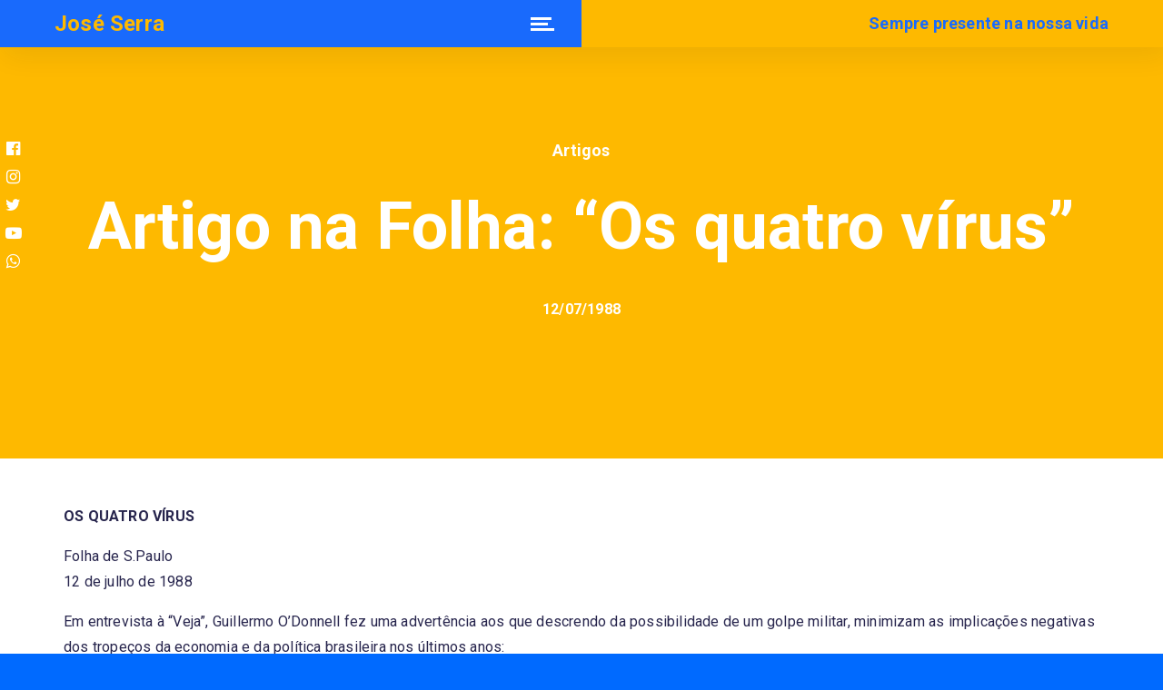

--- FILE ---
content_type: text/css
request_url: https://www.joseserra.com.br/wp-content/themes/mint/assets/fonts/bebasneue.css?ver=6.0.3
body_size: 34
content:
@font-face {
	font-family: 'bebas_neue';
	src: url(bebasneue_regular-webfont.woff2) format('woff2'),
		url(bebasneue_regular-webfont.woff) format('woff'),
		url(bebasneue_regular-webfont.ttf) format('truetype');
	font-weight: normal;
	font-style: normal;
}

@font-face {
	font-family: 'bebas_neue';
	src: url(bebasneue_bold-webfont.woff2) format('woff2'),
		url(bebasneue_bold-webfont.woff) format('woff'),
		url(bebasneue_bold-webfont.ttf) format('truetype');
	font-weight: bold;
	font-style: normal;
}


--- FILE ---
content_type: text/css
request_url: https://www.joseserra.com.br/wp-content/themes/mint-child/style.css?ver=6.0.3
body_size: 6748
content:
/*!
 * Theme Name:  Mint Child
 * Theme URI:   http://mint.themes.tvda.pw
 * Template:    mint
 * Author:      TVDA Themes
 * Author URI:  http://themes.tvda.pw
 * Version:     1.0.0
 * License:     ThemeForest Standard License
 * License URI: http://themeforest.net/licenses/standard
 * Text Domain: mint-child
 * Domain Path: /languages/
 */
.cores {
  color: #196afc;
  color: #27254d;
  color: #feb900;
  color: #3a2fab;
}

* {
  text-transform: none !important;
}

*::-moz-selection {
  background: #feb900;
  color: #196afc;
}

*::selection {
  background: #feb900;
  color: #196afc;
}

*::-moz-selection {
  background: #feb900;
  color: #196afc;
}

.preload:not(.pace-done) {
  background-color: #feb900 !important;
  color: #196afc;
}

p,
span,
button,
a,
h1,
h2,
h3,
h4,
h5,
h6,
div {
  letter-spacing: 0.2px !important;
}

p {
  font-size: 16px !important;
}

.menu-item .arrow-left:after {
  border-color: #fff !important;
}

.menu-item .arrow-left:before {
  border-color: #fff !important;
}

.menu-item .arrow-left {
  color: #fff !important;
  opacity: 1 !important;
}

._back .js-popup-menu-back {
  background-image: linear-gradient(to bottom, transparent 0, transparent 100%) !important;
}

._back .js-popup-menu-back:hover {
  background-image: linear-gradient(to bottom, transparent 0, transparent 100%) !important;
}

.popup-menu .current-menu-item > a {
  background-image: linear-gradient(to bottom, #feb900 0, #feb900 100%) !important;
}

.popup-menu a {
  font-weight: 400;
  color: #dce1d6;
  background-image: linear-gradient(to bottom, #feb900 0, #feb900 100%) !important;
  font-size: 36px;
}

.popup-menu a:hover {
  color: #dce1d6 !important;
  background-image: linear-gradient(to bottom, #feb900 0, #feb900 100%) !important;
}

.popup-menu .menu-item ul li a {
  font-size: 24px;
}

.home .main-content-wrapper {
  background-color: #196afc !important;
}

.popup._popup-menu .popup__half._left {
  background-size: cover;
  background-position: center bottom;
}

.popup._popup-menu .popup__half._right {
  background-color: #feb900;
}

header .header-wrapper .main-header._template8 {
  background-image: linear-gradient(to right, #196afc 50%, #feb900 50%, #feb900 100%) !important;
}

.hamburger,
.hamburger:after,
.hamburger:before {
  color: white !important;
}

.hamburger._close:after,
.hamburger._close:before {
  color: white !important;
}

.theme-underline-bold {
  background-image: linear-gradient(to bottom, #feb900 0, #feb900 100%) !important;
}

.texto_apos_banner h3 span {
  font-weight: 500;
}

#Fazemos h2 {
  font-weight: 400;
}

.project-card__categories .project-card__category {
  color: #3a33a6;
  letter-spacing: 0px;
  font-weight: 800;
}

h5.project-card__title {
  color: #3a33a6;
  font-weight: 800;
}

.ubtn-link button {
  background: #3a33a6;
}

#HomeVideo h3 {
  font-weight: 400;
  color: #dce1d6;
}

#HomeVideo p {
  color: #dce1d6;
}

#HomeVideo .ult-content-box {
  padding-top: 0 !important;
  padding-bottom: 0 !important;
}

#CalltoAction h2 {
  color: #dce1d6 !important;
  font-size: 30px !important;
}

#CalltoAction h2 a {
  border: 0 !important;
}

#CalltoAction h2 a:hover {
  color: #feb900 !important;
}

#Depoimentos p {
  color: #196afc !important;
}

#Depoimentos h6 {
  color: #feb900 !important;
}

#Videos p {
  color: #196afc !important;
}

#Videos h6 {
  color: #196afc !important;
}

#BoxHome {
  border: 5px solid #196afc !important;
  padding: 20px;
}

#BoxHome h2 {
  color: #dce1d6 !important;
  font-size: 24px !important;
}

#BoxHome h2 a {
  background-image: linear-gradient(to bottom, #196afc 0, #196afc 100%) !important;
  color: #dce1d6;
  background-size: 100% 4px;
  background-position: -2px 97%;
  display: inline;
  background-repeat: no-repeat;
}

#BoxHome h2 a:hover {
  background-image: linear-gradient(to bottom, #feb900 0, #feb900 100%) !important;
}

.page-template-default #BoxHome h2 {
  color: #dce1d6 !important;
  font-size: 24px !important;
}

.page-template-default #BoxHome {
  border: 5px solid #196afc !important;
  padding: 20px;
}

.BoxHome {
  border: 5px solid #196afc !important;
  padding: 20px;
}

.BoxHome h2 {
  color: #dce1d6 !important;
  font-size: 24px !important;
}

.BoxHome h2 a {
  background-image: linear-gradient(to bottom, #196afc 0, #196afc 100%) !important;
  color: #dce1d6;
  background-size: 100% 4px;
  background-position: -2px 97%;
  display: inline;
  background-repeat: no-repeat;
}

.BoxHome h2 a:hover {
  background-image: linear-gradient(to bottom, #feb900 0, #feb900 100%) !important;
}

.page-template-default .BoxHome h2 {
  color: #dce1d6 !important;
  font-size: 24px !important;
}

.page-template-default .BoxHome {
  border: 5px solid #196afc !important;
  padding: 20px;
}

.main-footer .theme-widget__title {
  color: #dce1d6 !important;
}

.main-footer .custom-html-widget li {
  color: #dce1d6 !important;
}

.main-footer .textwidget li {
  color: #dce1d6 !important;
}

.main-footer .custom-html-widget a.link_rodape {
  color: #feb900 !important;
  font-weight: 500 !important;
}

.main-footer .textwidget a {
  color: #196afc !important;
  font-weight: 500 !important;
  opacity: 1 !important;
  width: 40px;
  height: 40px;
  padding-top: 8px;
  text-align: center;
}
.main-footer .textwidget a i {
  font-size: 20px;
  color: #feb900 !important;
}
.main-footer .textwidget a:hover i {
  color: #196afc !important;
}

.main-footer .textwidget > a {
  font-size: 28px;
  line-height: 100%;
  margin-bottom: 15px;
  display: inline-block;
}

.main-footer .widget_text .custom-html-widget a {
  color: #feb900 !important;
  font-weight: 500 !important;
}

.bottom-footer {
  background-color: #27254d !important;
  border-top: 1px solid #196afc !important;
}

.main-footer .widget_text .custom-html-widget a {
  display: inline-block !important;
}

.theme-social-links a {
  background-color: #196afc !important;
  opacity: 1 !important;
}

.theme-social-links a:hover {
  background-color: #feb900 !important;
}

.project-card .project-card__content {
  background-color: white !important;
}

.project-card h5.project-card__title {
  color: #3a33a6 !important;
  font-size: 24px !important;
}

.project-card .project-card__content-icon {
  color: #3a33a6 !important;
}

.ult-content-box {
  background-color: #edf0eb !important;
  border-color: #edf0eb !important;
}

.titulo_pagina {
  height: 300px;
}

.titulo_pagina h2 {
  display: inline-block;
  position: relative;
  margin: 20px 0 0 0;
}

.titulo_pagina p {
  margin: 0;
}

.titulo_pagina h2:after {
  content: "";
  position: absolute;
  left: 0;
  bottom: 5px;
  width: 100%;
  height: 5px;
  background-color: #196afc;
}

.flex-direction-nav .flex-next,
.flex-direction-nav .flex-prev {
  top: auto;
  bottom: 30px;
}

.flex-direction-nav .flex-next:after,
.flex-direction-nav .flex-next:before,
.flex-direction-nav .flex-prev:after,
.flex-direction-nav .flex-prev:before {
  color: #196afc !important;
}

.wpb_gallery {
  overflow: hidden;
  height: 300px;
}

.gallery_home {
  margin-top: -150px;
}

.wpb_gallery .wpb_wrapper {
  height: 100%;
}

.wpb_gallery .wpb_wrapper .flexslider {
  height: 100%;
}

.title-wrapper__subtitle a {
  color: #feb900 !important;
  background-image: linear-gradient(to bottom, transparent 0, transparent 0);
}

.title-wrapper__subtitle span {
  background-image: linear-gradient(to bottom, transparent 0, transparent 0);
}

#formContato form label {
  color: #196afc !important;
}

#formContato form input {
  width: 100%;
  background-color: transparent !important;
  border: 1px solid #27254d !important;
  color: #27254d !important;
}

#formContato form input[type=submit] {
  width: auto;
  background-color: #27254d !important;
  border: 1px solid #27254d !important;
  color: #fff !important;
}

#formContato form input[type=checkbox] {
  width: auto;
}

#formContato form input:focus {
  border-color: #feb900 !important;
}

#formContato form textarea {
  height: 150px;
  width: 100%;
  background-color: transparent !important;
  border: 1px solid #27254d !important;
  color: #27254d !important;
}

#formContato form textarea:focus {
  border-color: #feb900 !important;
}

#formContato form p:nth-of-type(6) {
  text-align: left;
}

#formContato form p:nth-of-type(6) input {
  background-color: #27254d !important;
  color: #dce1d6 !important;
  width: 140px;
}

#formContato form label {
  color: #27254d !important;
}

#formContato form label a {
  color: #27254d !important;
}

.vc_custom_1572444692260 a {
  color: #196afc;
}

.navigation ul li.post-nav__list-item a span.post-nav__icon span {
  color: #27254d;
}

.navigation ul li.post-nav__list-item a .post-nav__subtitle {
  color: #27254d;
}

.navigation ul li.post-nav__list-item a .post-nav__title {
  color: #27254d;
}

.ubtn-ctn-right button .ubtn-text {
  color: white !important;
}

.servicos_ind .wpb_column .vc_column-inner {
  padding: 0;
}

.servicos_ind h2 {
  font-size: 32px;
  margin: 0;
}

.servicos_ind h4 {
  font-size: 22px;
}

.servicos_intro h4 {
  font-size: 24px;
}

.home .bottom-footer .inline-module__text div {
  color: #196afc !important;
}

._popup-menu .widget_text .theme-widget__title {
  color: #27254d !important;
  margin-bottom: 20px !important;
  font-weight: 500 !important;
}

.widget_text .custom-html-widget a {
  color: #27254d !important;
  font-family: Roboto !important;
  display: block !important;
}

.widget_text .custom-html-widget a:hover {
  text-decoration: underline !important;
}

.slide_modal {
  position: relative;
}

.slick-slide .wpb_wrapper .ult-item-wrap:first-child {
  position: absolute;
  z-index: 2;
  left: 15px;
  top: 35px;
  padding: 0;
}

.texto_modal p {
  color: #feb900 !important;
  font-size: 30px !important;
  line-height: 130%;
  font-weight: 800;
  margin: 0;
}

.slick-next,
.slick-prev {
  top: 80% !important;
}

.slick-prev {
  left: 25px !important;
}

.slick-next {
  right: 25px !important;
}

.slick-next i,
.slick-prev i {
  color: #196afc !important;
}

img.ult-modal-img {
  width: 100%;
}

.imagem_banner {
  width: 100% !important;
  margin: 0 !important;
}

.imagem_banner .vc_single_image-wrapper {
  width: 100% !important;
}

.imagem_banner img {
  width: 100% !important;
}

.project-template-default .main-wrapper .theme-social-links a {
  background-color: #196afc;
}

.project-template-default .main-wrapper .theme-social-links a i {
  color: #dce1d6;
}

.page-template-default.page-id-5144 .main-wrapper .theme-social-links a {
  background-color: #196afc !important;
}

.page-template-default.page-id-5144 .main-wrapper .theme-social-links a:hover {
  background-color: #196afc !important;
}

.page-template-default.page-id-5144 .main-wrapper .main-footer .custom-html-widget li i {
  color: #196afc !important;
}

.theme-social-links {
  text-align: center !important;
}

.page-template-default .main-wrapper .theme-social-links a {
  background-color: #196afc;
  opacity: 1 !important;
}

.home ._footer.widget_text .theme-widget__title {
  color: #dce1d6 !important;
}

a.link_rodape {
  opacity: 1 !important;
}

.link_home {
  font-size: 32px;
  line-height: 18px;
  margin-bottom: 0;
}

img.logo_rodape {
  width: 100px;
}

#banner_home {
  padding: 30px 0 0 0 !important;
  min-height: auto !important;
  background-color: transparent !important;
  margin-top: 0 !important;
}

#banner_home .vc_column-inner {
  padding: 0 !important;
}

.texto_apos_banner h3 {
  padding: 0 15px;
}

.slick-dots {
  bottom: 50px !important;
}

.slick-dots li i {
  color: #dce1d6 !important;
}

button.ubtn:active span,
button.ubtn:focus span,
button.ubtn:hover span {
  background-color: #196afc !important;
}

.icone_fixed {
  position: fixed;
  left: 0;
  top: 150px;
  z-index: 100000;
  display: none;
}

.icone_ind {
  overflow: hidden;
  height: 30px;
  margin-bottom: 1px;
}

.icone_ind:hover .icone-i {
  background-color: #3a33a6;
}

.icone_ind:hover .icone-link {
  background-color: #3a33a6;
}

.icone-i {
  padding: 3px 0;
  width: 30px;
  text-align: center;
  float: left;
  background-color: #feb900;
}

.icone-i i {
  color: white;
  font-size: 18px;
}

.icone-link {
  float: left;
  max-width: 0;
  overflow: hidden;
  background-color: #feb900;
  transition: width 500ms ease;
}

.icone-link a {
  color: white;
  padding: 3px 5px 2px 5px;
  display: block;
}

.fa-map-marker {
  font-size: 18px;
}

.fa-mobile {
  font-size: 21px;
}

.vc_icon_element.vc_icon_element-outer .vc_icon_element-inner .vc_icon_element-icon {
  left: 35% !important;
}

.wpb_content_element .wpb_gallery_slides ul li {
  position: relative;
}

.wpb_content_element .wpb_gallery_slides ul li .flex-caption {
  display: none;
  position: absolute;
  bottom: 0;
  left: 0;
  z-index: 10001;
  color: #196afc !important;
}

.wpb_content_element .wpb_gallery_slides ul li .flex-caption a {
  color: #196afc !important;
}

.vc_icon_element.vc_icon_element-outer .vc_icon_element-inner.vc_icon_element-size-lg .vc_icon_element-icon {
  opacity: 0.8;
  color: #196afc;
  transition: all 500ms ease;
}

.vc_icon_element.vc_icon_element-outer .vc_icon_element-inner.vc_icon_element-size-lg:hover .vc_icon_element-icon {
  opacity: 1;
  color: #feb900 !important;
}

.vc_hidden-xs {
  display: flex !important;
}

.project-card._animation_8 .project-card__categories,
.project-card._animation_8 .project-card__content,
.project-card._animation_8 .project-card__title {
  opacity: 1;
  transform: none;
}

.share_icons i {
  font-size: 26px;
  color: white !important;
}

.share_icons a {
  background-color: #196afc !important;
  width: 2.5em;
  height: 2.5em;
  line-height: 3;
  font-size: 1.1em;
}

.share_icons a:hover {
  background-color: #320f63 !important;
}

.share_icons p {
  font-weight: 700;
  font-family: Roboto;
  font-size: 22px !important;
  color: #196afc;
}

.project-card._animation_8 .project-card__content {
  position: relative !important;
  right: 0 !important;
  left: 0 !important;
  bottom: 0 !important;
}

.main-content-wrapper {
  padding-top: 50px !important;
  padding-bottom: 0;
}

.coluna_solucoes .vc_column-inner {
  padding-top: 0 !important;
}

#Bloco_Servicos a,
#Bloco_Servicos p,
#Bloco_Servicos span {
  color: white !important;
}

#Bloco_Servicos .wpb_wrapper .wpb_content_element {
  margin-bottom: 20px !important;
}

.popup-menu .menu-item {
  margin-bottom: 10px;
}

.error404 .main-header._gradient {
  background-image: none;
  background-color: #dce1d6;
}

.error404 .main-header__logo-img {
  height: 50px;
  width: auto;
  max-width: none;
}

.error404 .main-menu > .menu-item > a {
  color: #feb900;
}

.error404 .add-menu a:after,
.main-menu a:after {
  background-color: #196afc;
}

.error404 .main-content-wrapper {
  padding-bottom: 0;
  background-color: #dce1d6 !important;
}

.no-results-page__title {
  margin-top: 15px;
  color: #196afc;
}

.no-results-page__desc {
  margin-bottom: 20px;
  color: #feb900;
}

.no-results-page__label {
  color: #320f63;
}

.error404 .fixed-footer__inner._fixed {
  position: relative;
}

.project-card._animation_6._large .project-card__content {
  padding: 30px 30px 25px;
  opacity: 1;
  transform: none;
  position: relative !important;
  right: 0 !important;
  left: 0 !important;
  bottom: 0 !important;
  top: auto;
  width: 100%;
}

.project-card._animation_6._large .project-card__content-icon {
  position: relative;
  bottom: auto;
  left: auto;
}

.project-card._animation_6._large:hover .project-card__img {
  transform: translateX(0);
}

.vc_custom_1572467305582 {
  margin-bottom: 0px !important;
  padding-top: 80px !important;
  padding-right: 15px !important;
  padding-bottom: 80px !important;
  padding-left: 15px !important;
}

.idiomas_desk {
  float: left;
  color: white;
}

.idiomas_desk:hover {
  color: #196afc;
}

.idiomas_mob {
  float: right;
  color: white;
  font-size: 22px;
  margin: 5px 25px 0 0;
}

.idiomas_mob:hover {
  color: #196afc;
}

.project-template-default .main-content-wrapper {
  padding-bottom: 50px !important;
}

.main-header__logo-link {
  float: left;
  font-size: 18px;
  color: #feb900;
}

.main-header__logo-link:hover {
  color: #fff;
}

.title-wrapper__subtitle {
  display: none !important;
}

.footer-wrapper .idiomas_desk {
  display: none !important;
}

.disclaimer {
  max-height: 0;
  opacity: 0;
  visibility: hidden;
  position: fixed;
  z-index: -1;
  bottom: -100%;
  left: 0;
  right: 0;
  margin: auto;
  padding: 20px 0;
  background-color: #196afc;
  box-shadow: 0 0 10px 0 rgba(0, 0, 0, 0.25);
  text-align: center;
  transition: all 1000ms ease;
}

.disclaimer .fechar {
  position: absolute;
  right: 0;
  top: -40px;
  background-color: black;
  width: 40px;
  height: 40px;
  cursor: pointer;
}

.disclaimer .fechar:hover {
  background-color: #f36623;
}

.disclaimer p {
  font-family: Roboto;
  margin: 0 0 20px 0;
  color: white;
  line-height: 18px;
  font-size: 14px;
}

.disclaimer a.link-politica {
  text-decoration: underline !important;
  font-weight: bold;
  color: white;
}

.disclaimer button.politica {
  width: 100%;
  cursor: pointer;
  border: 0;
  font-family: Roboto;
  margin: 0;
  color: white !important;
  font-size: 16px;
  padding: 10px 15px;
  background-color: #feb900;
  border-radius: 0;
  transition: all 300ms ease;
}

.disclaimer button.politica:hover {
  color: white !important;
  background-color: black;
}

.politicas h1,
.politicas h2,
.politicas h3,
.politicas h4,
.politicas h5,
.politicas h6 {
  color: #feb900 !important;
}

.politicas h1 {
  font-size: 2.5rem !important;
}

.politicas h2 {
  font-size: 2rem !important;
}

.politicas h3 {
  font-size: 1.8rem !important;
}

.politicas h4 {
  font-size: 1.3rem !important;
}

.politicas h5 {
  font-size: 1.2rem !important;
}

.politicas h6 {
  font-size: 1rem !important;
}

.politicas h4,
.politicas h5,
.politicas h6 {
  margin-top: 50px;
}

.politicas ul {
  padding-left: 40px !important;
}

.politicas ol {
  padding-left: 40px !important;
  list-style-type: lower-alpha !important;
}

.politicas p,
.politicas li {
  color: #196afc !important;
  font-size: 16px !important;
}

.politicas a {
  color: #feb900 !important;
  text-decoration: underline !important;
}

.inline-module__text {
  font-size: 18px;
  color: #196afc;
}

.home .destaques .upb_row_bg {
  background-color: #196afc !important;
}

.video .upb_row_bg {
  background-color: #196afc !important;
}

.realizacoes .upb_row_bg {
  background-color: #feb900 !important;
}

.anos-mobile .wpb_text_column h2 {
  color: #dce1d6;
  font-size: 36px;
  line-height: 100%;
  margin-bottom: 20px;
}

.anos-mobile .wpb_text_column p {
  color: #dce1d6;
  font-size: 16px !important;
  line-height: 130%;
  margin-bottom: 0;
}

.anos-mobile .wpb_text_column p strong {
  display: block;
  color: #dce1d6;
  font-size: 16px;
  font-weight: 700;
  line-height: 130%;
  margin-bottom: 20px;
}

.slick-slide .anos-mobile .wpb_wrapper .ult-item-wrap:first-child {
  left: 0 !important;
  padding: 50px 25px 0 25px !important;
  height: 100%;
  text-align: center;
}

.slick-slide .anos-mobile img {
  max-height: 700px !important;
  -o-object-fit: cover;
     object-fit: cover;
}

.anos .wpb_single_image {
  position: absolute;
  left: 0;
  top: 0;
  z-index: -1;
  width: 100%;
  height: 100%;
  margin: 0;
}

.anos .wpb_single_image div,
.anos .wpb_single_image figure {
  height: 100%;
  width: 100%;
}

.anos img {
  width: 100%;
  height: 100%;
  -o-object-fit: cover;
     object-fit: cover;
}

.anos .wpb_text_column {
  margin: 0;
  padding: 30px;
  min-height: 630px;
  display: flex;
  align-items: center;
}

.anos .wpb_text_column h2 {
  color: #dce1d6;
  font-size: 36px;
  line-height: 100%;
  margin-bottom: 20px;
}

.anos .wpb_text_column p {
  color: #dce1d6;
  font-size: 14px !important;
  line-height: 130%;
  margin-bottom: 0;
}

.anos .wpb_text_column p strong {
  display: block;
  color: #dce1d6;
  font-size: 16px;
  font-weight: 700;
  line-height: 130%;
  margin-bottom: 20px;
}

.conta .vc_column-inner {
  margin: 0;
  min-height: 630px;
  display: flex;
  align-items: center;
  justify-content: center;
}

.conta h3 {
  color: #182c28;
  margin-bottom: 0;
  line-height: 100%;
}

.conta p {
  color: #182c28;
  line-height: 100%;
  margin: 0;
}

.vc_gitem-post-data-source-post_title h4 {
  font-size: 16px;
  color: #182c28;
}

.vc_gitem-post-data-source-post_excerpt p {
  font-size: 16px;
  color: #aaabab;
  line-height: 22px;
}

.vc_gitem-post-data-source-post_date {
  margin: 0;
}

.vc_gitem-post-data-source-post_date p {
  font-size: 14px !important;
  color: #182c28;
  border-top: 1px solid rgb(224, 224, 224);
  margin-bottom: 0;
  padding: 10px 0 0 0;
  font-weight: 700;
}

.header-tit {
  margin-top: 50px;
}

.header-tit p {
  margin-bottom: 0;
}

.header-tit h2 {
  margin: 0 0 50px 0 !important;
}

.d {
  color: #feb900;
  color: #196afc;
  color: #3a33a6;
  color: #27254d;
  color: #dce1d6;
  color: #182c28;
}

.mapa .vc_column-inner {
  padding-top: 0 !important;
}

.home .main-wrapper .theme-social-links a:hover {
  background-color: #feb900 !important;
}

.ind-serra figure {
  transition: all 300ms ease;
}

.ind-serra:hover figure {
  transform: scale(1.2);
}

.page-template-default .main-wrapper .theme-social-links a:hover {
  background-color: #feb900;
  opacity: 1 !important;
}

.counter-serra {
  margin-bottom: 0 !important;
}

.counter-serra .stats-desc {
  text-align: left;
}

.counter-serra .stats-number {
  color: #182c28 !important;
  margin-bottom: 0;
  padding: 0;
  line-height: 100%;
  font-size: 36px !important;
  font-weight: 700;
}

.counter-serra .stats-text {
  margin: 5px !important;
}

.counter-serra .stats-desc .counter_suffix {
  display: block !important;
  color: #182c28 !important;
  line-height: 100%;
  margin: 0;
  font-size: 16px !important;
  font-weight: 400;
}

.category-artigos {
  background-color: #fff !important;
}

.category-artigos .post-grid__meta {
  color: #27254d !important;
}

.category-artigos .post-grid._image .post-grid__title {
  color: #27254d !important;
}

.category-artigos .post-grid__desc {
  color: #27254d !important;
}

.category-artigos .post-grid__categories a {
  color: #27254d !important;
}

.post-grid__content {
  background-color: #fff;
}

.post-grid._double .post-grid__content {
  padding-right: 0 !important;
  background-color: #fff;
}

.post-grid._image .post-grid__title {
  color: #27254d !important;
}

.post-grid__desc p {
  color: #27254d !important;
}

.post-single__content p {
  color: #27254d !important;
}

.post-grid__img-wrapper {
  background-color: #feb900;
}

.post-grid__date {
  color: #27254d !important;
}

.post-grid__categories a {
  background-color: transparent !important;
  padding: 10px !important;
}

.post-grid__img-wrapper:after {
  display: none !important;
}

.single .main-content-wrapper {
  background-color: #fff !important;
  padding-bottom: 120px !important;
}

.single .title-wrapper__subtitle {
  display: block !important;
}

.single .title-wrapper__subtitle a {
  color: #fff !important;
}

#comments {
  display: none !important;
}

.title-wrapper__bottom {
  display: none !important;
}

.texto-direita {
  text-align: right;
}

.texto-direita h3 {
  font-size: 20px;
  margin-top: 0;
}

.texto-direita h3:empty {
  display: none;
}

.post-grid__img-wrapper:empty {
  display: none !important;
}

.post-grid {
  height: auto !important;
}

.post-masonry__img-wrapper:after {
  display: none !important;
}

.post-masonry__img-wrapper {
  min-height: 20px !important;
}

.post-masonry__categories {
  bottom: unset !important;
  top: 5px !important;
}

.post-masonry__categories a {
  color: #222 !important;
  background-color: transparent !important;
}

.post-masonry__meta {
  color: #222 !important;
}

.grid-item__img-wrapper {
  min-height: 20px !important;
}

.grid-item__img-wrapper:after {
  display: none !important;
}

.grid-item__categories {
  bottom: unset !important;
  top: 5px !important;
}

.grid-item__categories a {
  color: #222 !important;
  background-color: transparent !important;
}

.grid-item__meta, .grid-item__date {
  color: #222 !important;
}

.grid-item__title {
  margin: 5px 0 0 0;
}

.theme-widget.widget_product_tag_cloud a:hover, .theme-widget.widget_tag_cloud a:hover {
  background-color: #196afc !important;
}

.theme-widget.widget_archive._sidebar a:hover, .theme-widget.widget_categories._sidebar a:hover, .theme-widget.widget_layered_nav._sidebar a:hover, .theme-widget.widget_meta._sidebar a:hover, .theme-widget.widget_nav_menu._sidebar a:hover, .theme-widget.widget_pages._sidebar a:hover, .theme-widget.widget_product_categories._sidebar a:hover, .theme-widget.widget_recent_comments._sidebar a:hover, .theme-widget.widget_recent_entries._sidebar a:hover, .theme-widget.widget_text._sidebar a:hover {
  color: #196afc !important;
}

blockquote {
  border: 3px solid #196afc !important;
}

blockquote cite {
  color: #196afc !important;
}

.post-single__content blockquote p {
  font-size: 22px !important;
}

.post-single__content blockquote cite {
  font-size: 18px !important;
}

.single-post .title-wrapper {
  padding-top: 150px !important;
  padding-bottom: 150px !important;
}

.title-wrapper__bg {
  background-color: #feb900;
}

.single-post .icon-clock {
  display: none !important;
}

.ult-overlay-close:before {
  color: #fff !important;
  line-height: 0;
  text-indent: unset !important;
}

.ult-overlay-close {
  width: 25px !important;
  height: 25px !important;
}

.ult_modal-header {
  display: none !important;
}

div.pdfemb-viewer {
  border: 0 !important;
}

.desktop-serra {
  display: none !important;
}

.main-content-wrapper {
  background-color: #27254d;
}

.category .main-content-wrapper, .tag .main-content-wrapper, .archive .main-content-wrapper, .search .main-content-wrapper {
  background-color: #dce1d6 !important;
}

.archive.category .main-content-wrapper, .tag .main-content-wrapper, .blog .main-content-wrapper, .search .main-content-wrapper, .category .main-content-wrapper {
  padding-bottom: 100px !important;
}

.posts-nav__list-item a:hover {
  color: #196afc !important;
}

.arrow-left, .arrow-right {
  color: #27254d !important;
}

.home .grid-item__categories {
  display: flex;
  padding-left: 20px !important;
}

.home .grid-item__categories a {
  padding: 10px !important;
}

.home .vc_custom_heading h6 {
  margin-top: 20px !important;
}

.search-page {
  display: none !important;
}

.search .search-results-card__img-wrapper:empty {
  display: none !important;
}

.search .search-results-card__img-wrapper {
  min-height: unset !important;
}

.search .search-results-card__label {
  display: none !important;
}

.search-results-card__link:hover {
  color: #196afc !important;
}

.grid-item__categories .vc_grid-filter-item.vc_gitem-post-category-name {
  display: none;
}

.grid-item__categories .vc_grid-filter-item.vc_gitem-post-category-name:first-child {
  display: block;
}

.vc_responsive .vc_grid-filter {
  display: block !important;
}

input[type=date]:focus, input[type=datetime-local]:focus, input[type=datetime]:focus, input[type=email]:focus, input[type=month]:focus, input[type=number]:focus, input[type=password]:focus, input[type=search]:focus, input[type=tel]:focus, input[type=text]:focus, input[type=time]:focus, input[type=url]:focus, input[type=week]:focus, select:focus, textarea:focus {
  border-color: #196afc;
}

a {
  color: #196afc;
}

.header-tit a {
  background-image: linear-gradient(to bottom, #27254d 0, #27254d 100%) !important;
  background-size: 100% 4px;
  background-position: -2px 97%;
  display: inline;
  background-repeat: no-repeat;
  color: #27254d;
}

.header-tit a:hover {
  background-image: linear-gradient(to bottom, #feb900 0, #feb900 100%) !important;
}

.project-card__link {
  color: #3a33a6;
}

.theme-widget._footer a:not(.button) {
  opacity: 1 !important;
}

.link_home {
  font-size: 20px;
}

.page-template-default .wpcf7-list-item-label {
  color: #27254d !important;
}

.conteudo {
  background-color: transparent !important;
  width: 80%;
}
.conteudo h4 {
  font-family: Roboto;
  color: #fff;
  font-size: 18px;
  margin-bottom: 5px;
}
.conteudo .info-int > div {
  display: flex;
  align-items: center;
}
.conteudo svg {
  width: 40px;
  height: 40px;
  margin-right: 10px;
}
.conteudo svg:hover rect {
  fill: #feb900;
}
.conteudo svg:hover path {
  fill: #196afc;
}
.conteudo button {
  background-color: transparent;
  padding: 0;
  margin: 0 !important;
  border: 0;
}

.video-int {
  width: 100%;
}
.video-int iframe {
  aspect-ratio: 1/1.24;
  height: auto !important;
  width: 100%;
}

.realizacoes-bloco {
  margin-bottom: 75px;
}

.realizacoes-ind {
  margin-bottom: 50px;
  text-align: center;
}
.realizacoes-ind button > div {
  position: relative;
}
.realizacoes-ind button > div .playreal {
  opacity: 0;
  position: absolute;
  top: calc(50% - 10px);
  left: 50%;
  transform: translate(-50%, -50%);
  width: 75px;
  height: 75px;
  transition: all 300ms ease;
}

.realizacoes-ind button {
  background-color: transparent;
  padding: 0;
  margin: 0 !important;
  border: 0;
  cursor: pointer !important;
}
.realizacoes-ind button:hover > div .playreal {
  opacity: 1;
}

.realizacoes-ind input[type=text] {
  display: none;
}

.realizacoes-ind .compart {
  margin-top: 10px;
  display: flex;
  align-items: center;
  justify-content: center;
}
.realizacoes-ind .compart svg:hover rect {
  fill: #feb900;
}
.realizacoes-ind .compart svg:hover path {
  fill: #196afc;
}

.realizacoes-ind img {
  aspect-ratio: 1/1.3;
  -o-object-fit: cover;
     object-fit: cover;
  width: 100%;
  margin-bottom: 10px;
}

.realizacoes-ind h6 {
  font-family: Roboto;
  color: #3a2fab;
  margin-top: 10px;
}

.realizacoes-ind h2 {
  font-family: Roboto;
  color: #3a2fab;
  font-size: 26px;
  margin-bottom: 30px;
  margin-top: 10px;
}

.realizacoes-ind h4 {
  font-family: Roboto;
  color: #3a2fab;
  font-size: 18px;
}

.realizacoes-ind p {
  font-family: Roboto;
  color: #3a2fab;
  line-height: 22px;
  font-weight: 400;
  margin-top: 0;
  margin-bottom: 10px;
}

.realizacoes-ind p:nth-of-type(2) {
  margin-bottom: 0;
}

.realizacoes-ind a {
  font-family: Roboto;
  color: #196afc;
  line-height: 22px;
  font-weight: 400;
  text-decoration: underline !important;
}
.realizacoes-ind a:hover {
  color: #27254d;
}

.compart svg {
  width: 40px;
  height: 40px;
  margin: 0 5px;
  border-radius: 200px;
}

.bloco_below_banner .upb_row_bg {
  background-color: transparent !important;
}
.bloco_below_banner .bloco_campanha .vc_column-inner .wpb_wrapper {
  position: relative;
}
.bloco_below_banner .bloco_campanha .vc_column-inner .wpb_wrapper:hover .texto_campanha {
  display: flex;
  align-items: center;
  justify-content: center;
}
.bloco_below_banner .bloco_campanha .texto_campanha {
  display: none;
  width: 100%;
  height: 100%;
  position: absolute;
  left: 0;
  top: 0;
  z-index: 2;
  font-family: Roboto;
}
.bloco_below_banner .bloco_campanha .texto_campanha h1, .bloco_below_banner .bloco_campanha .texto_campanha h2, .bloco_below_banner .bloco_campanha .texto_campanha h3, .bloco_below_banner .bloco_campanha .texto_campanha h4, .bloco_below_banner .bloco_campanha .texto_campanha h5, .bloco_below_banner .bloco_campanha .texto_campanha h6 {
  font-family: Roboto;
}
.bloco_below_banner .bloco_campanha .texto_campanha a {
  font-family: Roboto;
  font-size: 18px;
  line-height: 22px;
}

.footer-wrapper .textwidget {
  text-align: center;
}
.footer-wrapper .textwidget img {
  max-width: 50%;
}
.footer-wrapper .textwidget p {
  text-align: center;
  color: #196afc;
  margin-bottom: 5px;
  margin-top: 0;
  font-family: Roboto;
  font-size: 18px !important;
}
.footer-wrapper .textwidget p.serra {
  font-weight: 700;
  font-size: 20px !important;
}

.main-footer .container .row {
  display: flex;
  align-items: flex-end;
  flex-wrap: wrap;
}

.archive .title-wrapper__bg-overlay {
  background-color: #22204c !important;
}

.page-id-8074 .vc_row .upb_row_bg {
  background-color: #e6eae2 !important;
}

.fancybox__thumbs {
  display: none !important;
}

.fancybox__slide::-webkit-scrollbar {
  width: 1px; /* width of the entire scrollbar */
}
.fancybox__slide::-webkit-scrollbar-track {
  background: black; /* color of the tracking area */
}
.fancybox__slide::-webkit-scrollbar-thumb {
  background-color: black; /* color of the scroll thumb */
}

.ult_modal-body {
  padding: 0 !important;
}

/* Small devices (smartphones, 480px ld or 320px pt and up) */
/* Small devices (tablets pt, 768px and up) */
@media (min-width: 768px) {
  .conteudo {
    width: 75%;
  }
  .video-int iframe {
    aspect-ratio: 1/1.24;
    height: auto !important;
    width: 100%;
  }
  .page-template-default .BoxHome {
    padding: 200px 60px;
  }
  .popup-menu .menu-item ul li a {
    font-size: 30px;
  }
  .mobile-serra {
    display: none !important;
  }
  .desktop-serra {
    display: block !important;
  }
  .sub-menu li a {
    font-size: 26px;
  }
  .texto-direita {
    text-align: left;
  }
  .texto-direita h3 {
    font-size: 24px;
    margin-top: 20px;
  }
  .texto-direita p {
    display: block;
  }
  #CalltoAction h2 {
    font-size: 42px !important;
  }
  .wpb_gallery {
    height: 400px;
  }
  .gallery_home {
    margin-top: -200px;
  }
  .texto_modal p {
    font-size: 138px !important;
    line-height: 110px;
  }
  .titulo_pagina {
    height: 400px;
  }
  .home #BoxHome {
    border: 30px solid #196afc !important;
    padding: 200px 60px;
  }
  .home #BoxHome h2 {
    font-size: 54px !important;
  }
  .page-template-default #BoxHome h2 {
    font-size: 54px !important;
  }
  .page-template-default #BoxHome {
    border: 30px solid #196afc !important;
    padding: 200px 60px;
  }
  .home .BoxHome {
    border: 30px solid #196afc !important;
    padding: 200px 60px;
  }
  .home .BoxHome h2 {
    font-size: 54px !important;
  }
  .page-template-default .BoxHome h2 {
    font-size: 54px !important;
  }
  .page-template-default #BoxHome {
    border: 30px solid #196afc !important;
    padding: 200px 60px;
  }
  #banner_home {
    margin-top: -50px !important;
  }
  .vc_custom_1572467305582 {
    margin-bottom: 0px !important;
    padding-top: 80px !important;
    padding-right: 80px !important;
    padding-bottom: 80px !important;
    padding-left: 80px !important;
  }
  .idiomas_mob {
    display: none;
  }
  .disclaimer {
    text-align: left;
    padding: 40px 0;
  }
  .disclaimer p {
    margin: 0;
  }
}
/* Medium devices (desktops and tablets ld, 992px and up) */
@media (min-width: 992px) {
  .conteudo {
    width: 50%;
  }
  .video-int iframe {
    aspect-ratio: 1/1.24;
    height: auto !important;
    width: 100%;
  }
  .footer-wrapper .textwidget p {
    text-align: right;
  }
}
/* Large devices (large desktops, 1200px and up) */
@media (min-width: 1200px) {
  .texto-direita h3 {
    margin-top: 250px;
  }
  .conteudo {
    width: 34%;
  }
  .video-int iframe {
    aspect-ratio: 1/1.24;
    height: auto !important;
    width: 100%;
  }
  .grid-item__img-wrapper img {
    aspect-ratio: 1/0.56;
    -o-object-fit: cover;
       object-fit: cover;
  }
  .popup._popup-menu .popup__half._left {
    overflow: hidden;
  }
  .main-header__logo-link {
    font-size: 24px;
  }
  .texto-direita h3 {
    font-size: 36px;
  }
  .page-id-6637 .titulo_pagina {
    height: 760px;
  }
  #solucoes .project-card {
    height: 320px;
  }
  #solucoes .project-card .project-card__img-wrapper {
    height: 100%;
  }
  #solucoes .project-card .project-card__img-wrapper .project-card__img {
    min-height: 320px;
    -o-object-fit: cover;
       object-fit: cover;
    height: 100%;
  }
  .home .project-card__img {
    min-height: 320px;
    max-height: 320px;
    -o-object-fit: cover;
       object-fit: cover;
  }
  .modal-video {
    margin-top: -450px;
  }
  .vazio {
    height: 500px !important;
  }
  .project-card._animation_8 .project-card__content {
    position: absolute !important;
    right: 20px !important;
    left: 20px !important;
    bottom: 20px !important;
  }
  .project-card._animation_6._large .project-card__content {
    opacity: 0;
    width: 50%;
    position: absolute !important;
    top: 0 !important;
    left: 0 !important;
    transform: translateX(-100%);
    padding: 30px 30px 25px 38px;
  }
  .project-card._animation_6:hover .project-card__content {
    opacity: 1;
    transform: translateX(0%);
  }
  .project-card._animation_6._large .project-card__content-icon {
    position: absolute;
    bottom: 40px;
    left: 40px;
  }
  .project-card._animation_6._large:hover .project-card__img {
    transform: translateX(35%);
  }
  .wpb_gallery {
    height: 641px;
  }
  .gallery_home {
    margin-top: -320px;
  }
  .titulo_pagina {
    height: 600px;
  }
  .titulo_pagina h2 {
    font-size: 72px !important;
  }
  #banner_home {
    padding: 0 0 50px 0 !important;
    min-height: inherit !important;
  }
  .vc_sep_pos_align_right {
    padding-left: 50px;
    margin-left: 0;
    margin-right: auto;
    width: 90%;
  }
  .texto_apos_banner h3 {
    width: 670px;
  }
  .slick-slide {
    margin: 0 !important;
  }
  .gallery_home img.ult-align-center,
.slick-slider img.attachment-full,
.slick-slider img.attachment-large,
.slick-slider .ult-modal-img,
.flexslider .slides img {
    height: 641px !important;
    -o-object-fit: cover !important;
       object-fit: cover !important;
  }
  .flexslider_slide .flex-direction-nav {
    position: absolute;
    top: 50%;
    transform: translateY(-50%);
    width: 100%;
  }
  .flexslider_slide .flex-control-nav {
    bottom: 150px !important;
  }
  .wpb_content_element .wpb_gallery_slides ul li .flex-caption {
    display: block;
  }
  .icone_fixed {
    display: block;
  }
  .project-card._animation_8 .project-card__categories,
.project-card._animation_8 .project-card__content,
.project-card._animation_8 .project-card__title {
    opacity: 0;
  }
}
@media (min-width: 1440px) {
  .anos .wpb_text_column {
    margin: 0;
    padding: 50px;
    min-height: 630px;
    display: flex;
    align-items: center;
  }
  .page-id-6637 .titulo_pagina {
    height: 100vh;
  }
}
.category .main-content-wrapper, .tag .main-content-wrapper, .archive .main-content-wrapper {
  background-color: #dce1d6 !important;
}

@media (min-width: 1920px) {
  .conteudo {
    width: 28%;
  }
  .anos .wpb_text_column {
    margin: 0;
    padding: 75px;
    min-height: 630px;
    display: flex;
    align-items: center;
  }
  .page-id-6637 .titulo_pagina {
    height: 100vh;
  }
  #solucoes .project-card {
    height: 400px;
  }
  #solucoes .project-card .project-card__img-wrapper .project-card__img {
    min-height: 400px;
  }
}
@media (min-width: 2560px) {
  .conteudo {
    width: 24%;
  }
}/*# sourceMappingURL=style.css.map */


.navigation {
  margin-top: 50px !important;
  text-align: center;
  width: 100%;
}
.navigation ul {
  padding: 0;
}

.navigation li {
  display: inline;
}

.navigation li a {
  border: 0;
  border-radius: 2px;
  color: #888;
  cursor: pointer;
  padding: 5px 10px;
  text-decoration: none;
  display: inline-block;
  margin-top: 5px;
  font-size: 18px;
  font-weight: 700;
  transition: all 300ms ease;
}

.navigation li a:hover,
.navigation li.active a {
  color: #196afc;
}